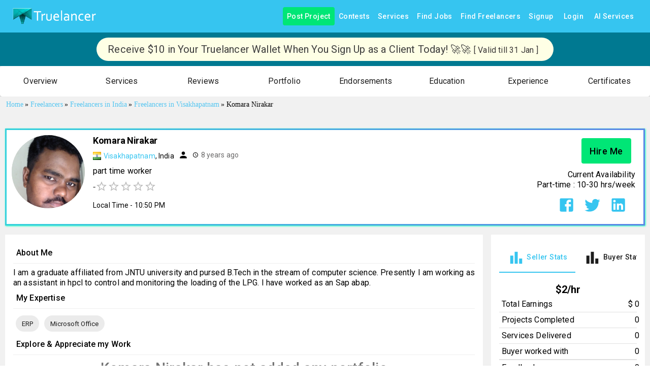

--- FILE ---
content_type: application/javascript; charset=utf-8
request_url: https://www.truelancer.com/_next/static/chunks/80450-c063c5f1700a4d52.js
body_size: 5370
content:
"use strict";(self.webpackChunk_N_E=self.webpackChunk_N_E||[]).push([[80450],{20539:function(e,t,r){r.d(t,{Z:function(){return n}});var o=r(35971);function n(e){let{theme:t,name:r,props:n}=e;return t&&t.components&&t.components[r]&&t.components[r].defaultProps?(0,o.Z)(t.components[r].defaultProps,n):n}},68288:function(e,t,r){var o=r(64836);t.Z=void 0;var n=o(r(24678)),a=r(85893);t.Z=(0,n.default)((0,a.jsx)("path",{d:"M12 7V3H2v18h20V7zM6 19H4v-2h2zm0-4H4v-2h2zm0-4H4V9h2zm0-4H4V5h2zm4 12H8v-2h2zm0-4H8v-2h2zm0-4H8V9h2zm0-4H8V5h2zm10 12h-8v-2h2v-2h-2v-2h2v-2h-2V9h8zm-2-8h-2v2h2zm0 4h-2v2h2z"}),"Business")},45569:function(e,t,r){var o=r(64836);t.Z=void 0;var n=o(r(24678)),a=r(85893);t.Z=(0,n.default)((0,a.jsx)("path",{d:"M19.35 10.04C18.67 6.59 15.64 4 12 4 9.11 4 6.6 5.64 5.35 8.04 2.34 8.36 0 10.91 0 14c0 3.31 2.69 6 6 6h13c2.76 0 5-2.24 5-5 0-2.64-2.05-4.78-4.65-4.96"}),"Cloud")},55990:function(e,t,r){var o=r(64836);t.Z=void 0;var n=o(r(24678)),a=r(85893);t.Z=(0,n.default)((0,a.jsx)("path",{d:"M19 5v14H5V5zm1.1-2H3.9c-.5 0-.9.4-.9.9v16.2c0 .4.4.9.9.9h16.2c.4 0 .9-.5.9-.9V3.9c0-.5-.5-.9-.9-.9M11 7h6v2h-6zm0 4h6v2h-6zm0 4h6v2h-6zM7 7h2v2H7zm0 4h2v2H7zm0 4h2v2H7z"}),"ListAlt")},73310:function(e,t,r){var o=r(64836);t.Z=void 0;var n=o(r(24678)),a=r(85893);t.Z=(0,n.default)((0,a.jsx)("path",{d:"M3 18h18v-2H3zm0-5h18v-2H3zm0-7v2h18V6z"}),"Menu")},58262:function(e,t,r){var o=r(64836);t.Z=void 0;var n=o(r(24678)),a=r(85893);t.Z=(0,n.default)((0,a.jsx)("path",{d:"M15 12c2.21 0 4-1.79 4-4s-1.79-4-4-4-4 1.79-4 4 1.79 4 4 4m-9-2V7H4v3H1v2h3v3h2v-3h3v-2zm9 4c-2.67 0-8 1.34-8 4v2h16v-2c0-2.66-5.33-4-8-4"}),"PersonAdd")},73414:function(e,t,r){var o=r(63366),n=r(87462),a=r(67294),i=r(90512),l=r(94780),s=r(51363),c=r(84796),d=r(48574),u=r(50762),p=r(72834),v=r(85893);let h=["className","color","enableColorOnDark","position"],f=e=>{let{color:t,position:r,classes:o}=e,n={root:["root","color".concat((0,d.Z)(t)),"position".concat((0,d.Z)(r))]};return(0,l.Z)(n,p.I,o)},m=(e,t)=>e?"".concat(null==e?void 0:e.replace(")",""),", ").concat(t,")"):t,g=(0,s.ZP)(u.Z,{name:"MuiAppBar",slot:"Root",overridesResolver:(e,t)=>{let{ownerState:r}=e;return[t.root,t["position".concat((0,d.Z)(r.position))],t["color".concat((0,d.Z)(r.color))]]}})(e=>{let{theme:t,ownerState:r}=e,o="light"===t.palette.mode?t.palette.grey[100]:t.palette.grey[900];return(0,n.Z)({display:"flex",flexDirection:"column",width:"100%",boxSizing:"border-box",flexShrink:0},"fixed"===r.position&&{position:"fixed",zIndex:(t.vars||t).zIndex.appBar,top:0,left:"auto",right:0,"@media print":{position:"absolute"}},"absolute"===r.position&&{position:"absolute",zIndex:(t.vars||t).zIndex.appBar,top:0,left:"auto",right:0},"sticky"===r.position&&{position:"sticky",zIndex:(t.vars||t).zIndex.appBar,top:0,left:"auto",right:0},"static"===r.position&&{position:"static"},"relative"===r.position&&{position:"relative"},!t.vars&&(0,n.Z)({},"default"===r.color&&{backgroundColor:o,color:t.palette.getContrastText(o)},r.color&&"default"!==r.color&&"inherit"!==r.color&&"transparent"!==r.color&&{backgroundColor:t.palette[r.color].main,color:t.palette[r.color].contrastText},"inherit"===r.color&&{color:"inherit"},"dark"===t.palette.mode&&!r.enableColorOnDark&&{backgroundColor:null,color:null},"transparent"===r.color&&(0,n.Z)({backgroundColor:"transparent",color:"inherit"},"dark"===t.palette.mode&&{backgroundImage:"none"})),t.vars&&(0,n.Z)({},"default"===r.color&&{"--AppBar-background":r.enableColorOnDark?t.vars.palette.AppBar.defaultBg:m(t.vars.palette.AppBar.darkBg,t.vars.palette.AppBar.defaultBg),"--AppBar-color":r.enableColorOnDark?t.vars.palette.text.primary:m(t.vars.palette.AppBar.darkColor,t.vars.palette.text.primary)},r.color&&!r.color.match(/^(default|inherit|transparent)$/)&&{"--AppBar-background":r.enableColorOnDark?t.vars.palette[r.color].main:m(t.vars.palette.AppBar.darkBg,t.vars.palette[r.color].main),"--AppBar-color":r.enableColorOnDark?t.vars.palette[r.color].contrastText:m(t.vars.palette.AppBar.darkColor,t.vars.palette[r.color].contrastText)},!["inherit","transparent"].includes(r.color)&&{backgroundColor:"var(--AppBar-background)"},{color:"inherit"===r.color?"inherit":"var(--AppBar-color)"},"transparent"===r.color&&{backgroundImage:"none",backgroundColor:"transparent",color:"inherit"}))}),Z=a.forwardRef(function(e,t){let r=(0,c.i)({props:e,name:"MuiAppBar"}),{className:a,color:l="primary",enableColorOnDark:s=!1,position:d="fixed"}=r,u=(0,o.Z)(r,h),p=(0,n.Z)({},r,{color:l,position:d,enableColorOnDark:s}),m=f(p);return(0,v.jsx)(g,(0,n.Z)({square:!0,component:"header",ownerState:p,elevation:4,className:(0,i.Z)(m.root,a,"fixed"===d&&"mui-fixed"),ref:t},u))});t.Z=Z},72834:function(e,t,r){r.d(t,{I:function(){return a}});var o=r(1588),n=r(34867);function a(e){return(0,n.ZP)("MuiAppBar",e)}let i=(0,o.Z)("MuiAppBar",["root","positionFixed","positionAbsolute","positionSticky","positionStatic","positionRelative","colorDefault","colorPrimary","colorSecondary","colorInherit","colorTransparent","colorError","colorInfo","colorSuccess","colorWarning"]);t.Z=i},977:function(e,t,r){r.d(t,{Z:function(){return b}});var o=r(63366),n=r(87462),a=r(67294),i=r(90512),l=r(94780),s=r(51363),c=r(84796),d=r(34237),u=r(85893),p=(0,d.Z)((0,u.jsx)("path",{d:"M12 12c2.21 0 4-1.79 4-4s-1.79-4-4-4-4 1.79-4 4 1.79 4 4 4zm0 2c-2.67 0-8 1.34-8 4v2h16v-2c0-2.66-5.33-4-8-4z"}),"Person"),v=r(24486),h=r(19602);let f=["alt","children","className","component","slots","slotProps","imgProps","sizes","src","srcSet","variant"],m=e=>{let{classes:t,variant:r,colorDefault:o}=e;return(0,l.Z)({root:["root",r,o&&"colorDefault"],img:["img"],fallback:["fallback"]},v.$,t)},g=(0,s.ZP)("div",{name:"MuiAvatar",slot:"Root",overridesResolver:(e,t)=>{let{ownerState:r}=e;return[t.root,t[r.variant],r.colorDefault&&t.colorDefault]}})(e=>{let{theme:t}=e;return{position:"relative",display:"flex",alignItems:"center",justifyContent:"center",flexShrink:0,width:40,height:40,fontFamily:t.typography.fontFamily,fontSize:t.typography.pxToRem(20),lineHeight:1,borderRadius:"50%",overflow:"hidden",userSelect:"none",variants:[{props:{variant:"rounded"},style:{borderRadius:(t.vars||t).shape.borderRadius}},{props:{variant:"square"},style:{borderRadius:0}},{props:{colorDefault:!0},style:(0,n.Z)({color:(t.vars||t).palette.background.default},t.vars?{backgroundColor:t.vars.palette.Avatar.defaultBg}:(0,n.Z)({backgroundColor:t.palette.grey[400]},t.applyStyles("dark",{backgroundColor:t.palette.grey[600]})))}]}}),Z=(0,s.ZP)("img",{name:"MuiAvatar",slot:"Img",overridesResolver:(e,t)=>t.img})({width:"100%",height:"100%",textAlign:"center",objectFit:"cover",color:"transparent",textIndent:1e4}),x=(0,s.ZP)(p,{name:"MuiAvatar",slot:"Fallback",overridesResolver:(e,t)=>t.fallback})({width:"75%",height:"75%"});var b=a.forwardRef(function(e,t){let r=(0,c.i)({props:e,name:"MuiAvatar"}),{alt:l,children:s,className:d,component:p="div",slots:v={},slotProps:b={},imgProps:y,sizes:z,src:w,srcSet:k,variant:R="circular"}=r,C=(0,o.Z)(r,f),M=null,S=function(e){let{crossOrigin:t,referrerPolicy:r,src:o,srcSet:n}=e,[i,l]=a.useState(!1);return a.useEffect(()=>{if(!o&&!n)return;l(!1);let e=!0,a=new Image;return a.onload=()=>{e&&l("loaded")},a.onerror=()=>{e&&l("error")},a.crossOrigin=t,a.referrerPolicy=r,a.src=o,n&&(a.srcset=n),()=>{e=!1}},[t,r,o,n]),i}((0,n.Z)({},y,{src:w,srcSet:k})),P=w||k,A=P&&"error"!==S,I=(0,n.Z)({},r,{colorDefault:!A,component:p,variant:R}),B=m(I),[H,D]=(0,h.Z)("img",{className:B.img,elementType:Z,externalForwardedProps:{slots:v,slotProps:{img:(0,n.Z)({},y,b.img)}},additionalProps:{alt:l,src:w,srcSet:k,sizes:z},ownerState:I});return M=A?(0,u.jsx)(H,(0,n.Z)({},D)):s||0===s?s:P&&l?l[0]:(0,u.jsx)(x,{ownerState:I,className:B.fallback}),(0,u.jsx)(g,(0,n.Z)({as:p,ownerState:I,className:(0,i.Z)(B.root,d),ref:t},C,{children:M}))})},24486:function(e,t,r){r.d(t,{$:function(){return a}});var o=r(1588),n=r(34867);function a(e){return(0,n.ZP)("MuiAvatar",e)}let i=(0,o.Z)("MuiAvatar",["root","colorDefault","circular","rounded","square","img","fallback"]);t.Z=i},61410:function(e,t,r){var o=r(63366),n=r(87462),a=r(67294),i=r(90512),l=r(98885),s=r(46271),c=r(94780),d=r(51363),u=r(84796),p=r(57357),v=r(19435),h=r(54860),f=r(35075),m=r(15652),g=r(85893);let Z=["addEndListener","children","className","collapsedSize","component","easing","in","onEnter","onEntered","onEntering","onExit","onExited","onExiting","orientation","style","timeout","TransitionComponent"],x=e=>{let{orientation:t,classes:r}=e;return(0,c.Z)({root:["root","".concat(t)],entered:["entered"],hidden:["hidden"],wrapper:["wrapper","".concat(t)],wrapperInner:["wrapperInner","".concat(t)]},m.d,r)},b=(0,d.ZP)("div",{name:"MuiCollapse",slot:"Root",overridesResolver:(e,t)=>{let{ownerState:r}=e;return[t.root,t[r.orientation],"entered"===r.state&&t.entered,"exited"===r.state&&!r.in&&"0px"===r.collapsedSize&&t.hidden]}})(e=>{let{theme:t,ownerState:r}=e;return(0,n.Z)({height:0,overflow:"hidden",transition:t.transitions.create("height")},"horizontal"===r.orientation&&{height:"auto",width:0,transition:t.transitions.create("width")},"entered"===r.state&&(0,n.Z)({height:"auto",overflow:"visible"},"horizontal"===r.orientation&&{width:"auto"}),"exited"===r.state&&!r.in&&"0px"===r.collapsedSize&&{visibility:"hidden"})}),y=(0,d.ZP)("div",{name:"MuiCollapse",slot:"Wrapper",overridesResolver:(e,t)=>t.wrapper})(e=>{let{ownerState:t}=e;return(0,n.Z)({display:"flex",width:"100%"},"horizontal"===t.orientation&&{width:"auto",height:"100%"})}),z=(0,d.ZP)("div",{name:"MuiCollapse",slot:"WrapperInner",overridesResolver:(e,t)=>t.wrapperInner})(e=>{let{ownerState:t}=e;return(0,n.Z)({width:"100%"},"horizontal"===t.orientation&&{width:"auto",height:"100%"})}),w=a.forwardRef(function(e,t){let r=(0,u.i)({props:e,name:"MuiCollapse"}),{addEndListener:c,children:d,className:m,collapsedSize:w="0px",component:k,easing:R,in:C,onEnter:M,onEntered:S,onEntering:P,onExit:A,onExited:I,onExiting:B,orientation:H="vertical",style:D,timeout:E=p.x9.standard,TransitionComponent:T=l.ZP}=r,j=(0,o.Z)(r,Z),N=(0,n.Z)({},r,{orientation:H,collapsedSize:w}),F=x(N),V=(0,h.Z)(),O=(0,s.Z)(),L=a.useRef(null),W=a.useRef(),q="number"==typeof w?"".concat(w,"px"):w,_="horizontal"===H,G=_?"width":"height",$=a.useRef(null),J=(0,f.Z)(t,$),K=e=>t=>{if(e){let r=$.current;void 0===t?e(r):e(r,t)}},Q=()=>L.current?L.current[_?"clientWidth":"clientHeight"]:0,U=K((e,t)=>{L.current&&_&&(L.current.style.position="absolute"),e.style[G]=q,M&&M(e,t)}),X=K((e,t)=>{let r=Q();L.current&&_&&(L.current.style.position="");let{duration:o,easing:n}=(0,v.C)({style:D,timeout:E,easing:R},{mode:"enter"});if("auto"===E){let t=V.transitions.getAutoHeightDuration(r);e.style.transitionDuration="".concat(t,"ms"),W.current=t}else e.style.transitionDuration="string"==typeof o?o:"".concat(o,"ms");e.style[G]="".concat(r,"px"),e.style.transitionTimingFunction=n,P&&P(e,t)}),Y=K((e,t)=>{e.style[G]="auto",S&&S(e,t)}),ee=K(e=>{e.style[G]="".concat(Q(),"px"),A&&A(e)}),et=K(I),er=K(e=>{let t=Q(),{duration:r,easing:o}=(0,v.C)({style:D,timeout:E,easing:R},{mode:"exit"});if("auto"===E){let r=V.transitions.getAutoHeightDuration(t);e.style.transitionDuration="".concat(r,"ms"),W.current=r}else e.style.transitionDuration="string"==typeof r?r:"".concat(r,"ms");e.style[G]=q,e.style.transitionTimingFunction=o,B&&B(e)});return(0,g.jsx)(T,(0,n.Z)({in:C,onEnter:U,onEntered:Y,onEntering:X,onExit:ee,onExited:et,onExiting:er,addEndListener:e=>{"auto"===E&&O.start(W.current||0,e),c&&c($.current,e)},nodeRef:$,timeout:"auto"===E?null:E},j,{children:(e,t)=>(0,g.jsx)(b,(0,n.Z)({as:k,className:(0,i.Z)(F.root,m,{entered:F.entered,exited:!C&&"0px"===q&&F.hidden}[e]),style:(0,n.Z)({[_?"minWidth":"minHeight"]:q},D),ref:J},t,{ownerState:(0,n.Z)({},N,{state:e}),children:(0,g.jsx)(y,{ownerState:(0,n.Z)({},N,{state:e}),className:F.wrapper,ref:L,children:(0,g.jsx)(z,{ownerState:(0,n.Z)({},N,{state:e}),className:F.wrapperInner,children:d})})}))}))});w.muiSupportAuto=!0,t.Z=w},15652:function(e,t,r){r.d(t,{d:function(){return a}});var o=r(1588),n=r(34867);function a(e){return(0,n.ZP)("MuiCollapse",e)}let i=(0,o.Z)("MuiCollapse",["root","horizontal","vertical","entered","hidden","wrapper","wrapperInner"]);t.Z=i},6595:function(e,t,r){r.d(t,{V:function(){return a}});var o=r(1588),n=r(34867);function a(e){return(0,n.ZP)("MuiDivider",e)}let i=(0,o.Z)("MuiDivider",["root","absolute","fullWidth","inset","middle","flexItem","light","vertical","withChildren","withChildrenVertical","textAlignRight","textAlignLeft","wrapper","wrapperVertical"]);t.Z=i},92822:function(e,t,r){var o=r(63366),n=r(87462),a=r(67294),i=r(90512),l=r(94780),s=r(2101),c=r(51363),d=r(84796),u=r(61736),p=r(48574),v=r(24533),h=r(85893);let f=["edge","children","className","color","disabled","disableFocusRipple","size"],m=e=>{let{classes:t,disabled:r,color:o,edge:n,size:a}=e,i={root:["root",r&&"disabled","default"!==o&&"color".concat((0,p.Z)(o)),n&&"edge".concat((0,p.Z)(n)),"size".concat((0,p.Z)(a))]};return(0,l.Z)(i,v.r,t)},g=(0,c.ZP)(u.Z,{name:"MuiIconButton",slot:"Root",overridesResolver:(e,t)=>{let{ownerState:r}=e;return[t.root,"default"!==r.color&&t["color".concat((0,p.Z)(r.color))],r.edge&&t["edge".concat((0,p.Z)(r.edge))],t["size".concat((0,p.Z)(r.size))]]}})(e=>{let{theme:t,ownerState:r}=e;return(0,n.Z)({textAlign:"center",flex:"0 0 auto",fontSize:t.typography.pxToRem(24),padding:8,borderRadius:"50%",overflow:"visible",color:(t.vars||t).palette.action.active,transition:t.transitions.create("background-color",{duration:t.transitions.duration.shortest})},!r.disableRipple&&{"&:hover":{backgroundColor:t.vars?"rgba(".concat(t.vars.palette.action.activeChannel," / ").concat(t.vars.palette.action.hoverOpacity,")"):(0,s.Fq)(t.palette.action.active,t.palette.action.hoverOpacity),"@media (hover: none)":{backgroundColor:"transparent"}}},"start"===r.edge&&{marginLeft:"small"===r.size?-3:-12},"end"===r.edge&&{marginRight:"small"===r.size?-3:-12})},e=>{var t;let{theme:r,ownerState:o}=e,a=null==(t=(r.vars||r).palette)?void 0:t[o.color];return(0,n.Z)({},"inherit"===o.color&&{color:"inherit"},"inherit"!==o.color&&"default"!==o.color&&(0,n.Z)({color:null==a?void 0:a.main},!o.disableRipple&&{"&:hover":(0,n.Z)({},a&&{backgroundColor:r.vars?"rgba(".concat(a.mainChannel," / ").concat(r.vars.palette.action.hoverOpacity,")"):(0,s.Fq)(a.main,r.palette.action.hoverOpacity)},{"@media (hover: none)":{backgroundColor:"transparent"}})}),"small"===o.size&&{padding:5,fontSize:r.typography.pxToRem(18)},"large"===o.size&&{padding:12,fontSize:r.typography.pxToRem(28)},{["&.".concat(v.Z.disabled)]:{backgroundColor:"transparent",color:(r.vars||r).palette.action.disabled}})}),Z=a.forwardRef(function(e,t){let r=(0,d.i)({props:e,name:"MuiIconButton"}),{edge:a=!1,children:l,className:s,color:c="default",disabled:u=!1,disableFocusRipple:p=!1,size:v="medium"}=r,Z=(0,o.Z)(r,f),x=(0,n.Z)({},r,{edge:a,color:c,disabled:u,disableFocusRipple:p,size:v}),b=m(x);return(0,h.jsx)(g,(0,n.Z)({className:(0,i.Z)(b.root,s),centerRipple:!0,focusRipple:!p,disabled:u,ref:t},Z,{ownerState:x,children:l}))});t.Z=Z},24533:function(e,t,r){r.d(t,{r:function(){return a}});var o=r(1588),n=r(34867);function a(e){return(0,n.ZP)("MuiIconButton",e)}let i=(0,o.Z)("MuiIconButton",["root","disabled","colorInherit","colorPrimary","colorSecondary","colorError","colorInfo","colorSuccess","colorWarning","edgeStart","edgeEnd","sizeSmall","sizeMedium","sizeLarge"]);t.Z=i},40713:function(e,t,r){r.d(t,{L:function(){return a}});var o=r(1588),n=r(34867);function a(e){return(0,n.ZP)("MuiListItemText",e)}let i=(0,o.Z)("MuiListItemText",["root","multiline","dense","inset","primary","secondary"]);t.Z=i},12219:function(e,t,r){var o=r(63366),n=r(87462),a=r(67294),i=r(90512),l=r(94780),s=r(84796),c=r(51363),d=r(88751),u=r(85893);let p=["className","component","disableGutters","variant"],v=e=>{let{classes:t,disableGutters:r,variant:o}=e;return(0,l.Z)({root:["root",!r&&"gutters",o]},d.N,t)},h=(0,c.ZP)("div",{name:"MuiToolbar",slot:"Root",overridesResolver:(e,t)=>{let{ownerState:r}=e;return[t.root,!r.disableGutters&&t.gutters,t[r.variant]]}})(e=>{let{theme:t,ownerState:r}=e;return(0,n.Z)({position:"relative",display:"flex",alignItems:"center"},!r.disableGutters&&{paddingLeft:t.spacing(2),paddingRight:t.spacing(2),[t.breakpoints.up("sm")]:{paddingLeft:t.spacing(3),paddingRight:t.spacing(3)}},"dense"===r.variant&&{minHeight:48})},e=>{let{theme:t,ownerState:r}=e;return"regular"===r.variant&&t.mixins.toolbar}),f=a.forwardRef(function(e,t){let r=(0,s.i)({props:e,name:"MuiToolbar"}),{className:a,component:l="div",disableGutters:c=!1,variant:d="regular"}=r,f=(0,o.Z)(r,p),m=(0,n.Z)({},r,{component:l,disableGutters:c,variant:d}),g=v(m);return(0,u.jsx)(h,(0,n.Z)({as:l,className:(0,i.Z)(g.root,a),ref:t,ownerState:m},f))});t.Z=f},88751:function(e,t,r){r.d(t,{N:function(){return a}});var o=r(1588),n=r(34867);function a(e){return(0,n.ZP)("MuiToolbar",e)}let i=(0,o.Z)("MuiToolbar",["root","gutters","regular","dense"]);t.Z=i},19602:function(e,t,r){r.d(t,{Z:function(){return p}});var o=r(87462),n=r(63366),a=r(33703),i=r(86542),l=r(65610),s=r(55120);let c=["className","elementType","ownerState","externalForwardedProps","getSlotOwnerState","internalForwardedProps"],d=["component","slots","slotProps"],u=["component"];function p(e,t){let{className:r,elementType:p,ownerState:v,externalForwardedProps:h,getSlotOwnerState:f,internalForwardedProps:m}=t,g=(0,n.Z)(t,c),{component:Z,slots:x={[e]:void 0},slotProps:b={[e]:void 0}}=h,y=(0,n.Z)(h,d),z=x[e]||p,w=(0,l.Z)(b[e],v),k=(0,s.Z)((0,o.Z)({className:r},g,{externalForwardedProps:"root"===e?y:void 0,externalSlotProps:w})),{props:{component:R},internalRef:C}=k,M=(0,n.Z)(k.props,u),S=(0,a.Z)(C,null==w?void 0:w.ref,t.ref),P=f?f(M):{},A=(0,o.Z)({},v,P),I="root"===e?R||Z:R,B=(0,i.Z)(z,(0,o.Z)({},"root"===e&&!Z&&!x[e]&&m,"root"!==e&&!x[e]&&m,M,I&&{as:I},{ref:S}),A);return Object.keys(P).forEach(e=>{delete B[e]}),[z,B]}}}]);

--- FILE ---
content_type: application/javascript; charset=utf-8
request_url: https://www.truelancer.com/_next/static/chunks/51884-abf8d4f3fdf577e3.js
body_size: 2880
content:
"use strict";(self.webpackChunk_N_E=self.webpackChunk_N_E||[]).push([[51884],{41796:function(e,t,n){n.d(t,{$n:function(){return h},Fq:function(){return f},H3:function(){return d},_4:function(){return v},_j:function(){return m},mi:function(){return p},oo:function(){return i},tB:function(){return c},ve:function(){return u},vq:function(){return s},wy:function(){return l}});var r=n(56535),a=n(7610);function o(e,t=0,n=1){return(0,a.Z)(e,t,n)}function i(e){e=e.slice(1);let t=RegExp(`.{1,${e.length>=6?2:1}}`,"g"),n=e.match(t);return n&&1===n[0].length&&(n=n.map(e=>e+e)),n?`rgb${4===n.length?"a":""}(${n.map((e,t)=>t<3?parseInt(e,16):Math.round(parseInt(e,16)/255*1e3)/1e3).join(", ")})`:""}function c(e){let t;if(e.type)return e;if("#"===e.charAt(0))return c(i(e));let n=e.indexOf("("),a=e.substring(0,n);if(-1===["rgb","rgba","hsl","hsla","color"].indexOf(a))throw Error((0,r.Z)(9,e));let o=e.substring(n+1,e.length-1);if("color"===a){if(t=(o=o.split(" ")).shift(),4===o.length&&"/"===o[3].charAt(0)&&(o[3]=o[3].slice(1)),-1===["srgb","display-p3","a98-rgb","prophoto-rgb","rec-2020"].indexOf(t))throw Error((0,r.Z)(10,t))}else o=o.split(",");return{type:a,values:o=o.map(e=>parseFloat(e)),colorSpace:t}}function l(e){let{type:t,colorSpace:n}=e,{values:r}=e;return -1!==t.indexOf("rgb")?r=r.map((e,t)=>t<3?parseInt(e,10):e):-1!==t.indexOf("hsl")&&(r[1]=`${r[1]}%`,r[2]=`${r[2]}%`),r=-1!==t.indexOf("color")?`${n} ${r.join(" ")}`:`${r.join(", ")}`,`${t}(${r})`}function s(e){if(0===e.indexOf("#"))return e;let{values:t}=c(e);return`#${t.map((e,t)=>(function(e){let t=e.toString(16);return 1===t.length?`0${t}`:t})(3===t?Math.round(255*e):e)).join("")}`}function u(e){let{values:t}=e=c(e),n=t[0],r=t[1]/100,a=t[2]/100,o=r*Math.min(a,1-a),i=(e,t=(e+n/30)%12)=>a-o*Math.max(Math.min(t-3,9-t,1),-1),s="rgb",u=[Math.round(255*i(0)),Math.round(255*i(8)),Math.round(255*i(4))];return"hsla"===e.type&&(s+="a",u.push(t[3])),l({type:s,values:u})}function d(e){let t="hsl"===(e=c(e)).type||"hsla"===e.type?c(u(e)).values:e.values;return Number((.2126*(t=t.map(t=>("color"!==e.type&&(t/=255),t<=.03928?t/12.92:((t+.055)/1.055)**2.4)))[0]+.7152*t[1]+.0722*t[2]).toFixed(3))}function p(e,t){let n=d(e),r=d(t);return(Math.max(n,r)+.05)/(Math.min(n,r)+.05)}function f(e,t){return e=c(e),t=o(t),("rgb"===e.type||"hsl"===e.type)&&(e.type+="a"),"color"===e.type?e.values[3]=`/${t}`:e.values[3]=t,l(e)}function m(e,t){if(e=c(e),t=o(t),-1!==e.type.indexOf("hsl"))e.values[2]*=1-t;else if(-1!==e.type.indexOf("rgb")||-1!==e.type.indexOf("color"))for(let n=0;n<3;n+=1)e.values[n]*=1-t;return l(e)}function h(e,t){if(e=c(e),t=o(t),-1!==e.type.indexOf("hsl"))e.values[2]+=(100-e.values[2])*t;else if(-1!==e.type.indexOf("rgb"))for(let n=0;n<3;n+=1)e.values[n]+=(255-e.values[n])*t;else if(-1!==e.type.indexOf("color"))for(let n=0;n<3;n+=1)e.values[n]+=(1-e.values[n])*t;return l(e)}function v(e,t=.15){return d(e)>.5?m(e,t):h(e,t)}},61730:function(e,t,n){n.d(t,{Z:function(){return s}});var r,a=n(67294),o=n(73546),i=n(20539),c=n(34168);let l=(r||(r=n.t(a,2))).useSyncExternalStore;function s(e,t={}){let n=(0,c.Z)(),r="undefined"!=typeof window&&void 0!==window.matchMedia,{defaultMatches:s=!1,matchMedia:u=r?window.matchMedia:null,ssrMatchMedia:d=null,noSsr:p=!1}=(0,i.Z)({name:"MuiUseMediaQuery",props:t,theme:n}),f="function"==typeof e?e(n):e;return(void 0!==l?function(e,t,n,r,o){let i=a.useCallback(()=>t,[t]),c=a.useMemo(()=>{if(o&&n)return()=>n(e).matches;if(null!==r){let{matches:t}=r(e);return()=>t}return i},[i,e,r,o,n]),[s,u]=a.useMemo(()=>{if(null===n)return[i,()=>()=>{}];let t=n(e);return[()=>t.matches,e=>(t.addListener(e),()=>{t.removeListener(e)})]},[i,n,e]);return l(u,s,c)}:function(e,t,n,r,i){let[c,l]=a.useState(()=>i&&n?n(e).matches:r?r(e).matches:t);return(0,o.Z)(()=>{let t=!0;if(!n)return;let r=n(e),a=()=>{t&&l(r.matches)};return a(),r.addListener(a),()=>{t=!1,r.removeListener(a)}},[e,n]),c})(f=f.replace(/^@media( ?)/m,""),s,u,d,p)}},88641:function(e,t,n){n.d(t,{f:function(){return o}});var r=n(1588),a=n(34867);function o(e){return(0,a.ZP)("MuiListItemIcon",e)}let i=(0,r.Z)("MuiListItemIcon",["root","alignItemsFlexStart"]);t.Z=i},59031:function(e,t,n){var r=n(63366),a=n(87462),o=n(67294),i=n(90512),c=n(94780),l=n(2101),s=n(51363),u=n(18885),d=n(84796),p=n(67781),f=n(61736),m=n(76645),h=n(35075),v=n(6595),g=n(88641),b=n(40713),y=n(61858),Z=n(85893);let x=["autoFocus","component","dense","divider","disableGutters","focusVisibleClassName","role","tabIndex","className"],M=e=>{let{disabled:t,dense:n,divider:r,disableGutters:o,selected:i,classes:l}=e,s=(0,c.Z)({root:["root",n&&"dense",t&&"disabled",!o&&"gutters",r&&"divider",i&&"selected"]},y.K,l);return(0,a.Z)({},l,s)},O=(0,s.ZP)(f.Z,{shouldForwardProp:e=>(0,u.Z)(e)||"classes"===e,name:"MuiMenuItem",slot:"Root",overridesResolver:(e,t)=>{let{ownerState:n}=e;return[t.root,n.dense&&t.dense,n.divider&&t.divider,!n.disableGutters&&t.gutters]}})(e=>{let{theme:t,ownerState:n}=e;return(0,a.Z)({},t.typography.body1,{display:"flex",justifyContent:"flex-start",alignItems:"center",position:"relative",textDecoration:"none",minHeight:48,paddingTop:6,paddingBottom:6,boxSizing:"border-box",whiteSpace:"nowrap"},!n.disableGutters&&{paddingLeft:16,paddingRight:16},n.divider&&{borderBottom:"1px solid ".concat((t.vars||t).palette.divider),backgroundClip:"padding-box"},{"&:hover":{textDecoration:"none",backgroundColor:(t.vars||t).palette.action.hover,"@media (hover: none)":{backgroundColor:"transparent"}},["&.".concat(y.Z.selected)]:{backgroundColor:t.vars?"rgba(".concat(t.vars.palette.primary.mainChannel," / ").concat(t.vars.palette.action.selectedOpacity,")"):(0,l.Fq)(t.palette.primary.main,t.palette.action.selectedOpacity),["&.".concat(y.Z.focusVisible)]:{backgroundColor:t.vars?"rgba(".concat(t.vars.palette.primary.mainChannel," / calc(").concat(t.vars.palette.action.selectedOpacity," + ").concat(t.vars.palette.action.focusOpacity,"))"):(0,l.Fq)(t.palette.primary.main,t.palette.action.selectedOpacity+t.palette.action.focusOpacity)}},["&.".concat(y.Z.selected,":hover")]:{backgroundColor:t.vars?"rgba(".concat(t.vars.palette.primary.mainChannel," / calc(").concat(t.vars.palette.action.selectedOpacity," + ").concat(t.vars.palette.action.hoverOpacity,"))"):(0,l.Fq)(t.palette.primary.main,t.palette.action.selectedOpacity+t.palette.action.hoverOpacity),"@media (hover: none)":{backgroundColor:t.vars?"rgba(".concat(t.vars.palette.primary.mainChannel," / ").concat(t.vars.palette.action.selectedOpacity,")"):(0,l.Fq)(t.palette.primary.main,t.palette.action.selectedOpacity)}},["&.".concat(y.Z.focusVisible)]:{backgroundColor:(t.vars||t).palette.action.focus},["&.".concat(y.Z.disabled)]:{opacity:(t.vars||t).palette.action.disabledOpacity},["& + .".concat(v.Z.root)]:{marginTop:t.spacing(1),marginBottom:t.spacing(1)},["& + .".concat(v.Z.inset)]:{marginLeft:52},["& .".concat(b.Z.root)]:{marginTop:0,marginBottom:0},["& .".concat(b.Z.inset)]:{paddingLeft:36},["& .".concat(g.Z.root)]:{minWidth:36}},!n.dense&&{[t.breakpoints.up("sm")]:{minHeight:"auto"}},n.dense&&(0,a.Z)({minHeight:32,paddingTop:4,paddingBottom:4},t.typography.body2,{["& .".concat(g.Z.root," svg")]:{fontSize:"1.25rem"}}))}),C=o.forwardRef(function(e,t){let n;let c=(0,d.i)({props:e,name:"MuiMenuItem"}),{autoFocus:l=!1,component:s="li",dense:u=!1,divider:f=!1,disableGutters:v=!1,focusVisibleClassName:g,role:b="menuitem",tabIndex:y,className:C}=c,w=(0,r.Z)(c,x),I=o.useContext(p.Z),k=o.useMemo(()=>({dense:u||I.dense||!1,disableGutters:v}),[I.dense,u,v]),$=o.useRef(null);(0,m.Z)(()=>{l&&$.current&&$.current.focus()},[l]);let F=(0,a.Z)({},c,{dense:k.dense,divider:f,disableGutters:v}),L=M(c),S=(0,h.Z)($,t);return c.disabled||(n=void 0!==y?y:-1),(0,Z.jsx)(p.Z.Provider,{value:k,children:(0,Z.jsx)(O,(0,a.Z)({ref:S,role:b,tabIndex:n,component:s,focusVisibleClassName:(0,i.Z)(L.focusVisible,g),className:(0,i.Z)(L.root,C)},w,{ownerState:F,classes:L}))})});t.Z=C},61858:function(e,t,n){n.d(t,{K:function(){return o}});var r=n(1588),a=n(34867);function o(e){return(0,a.ZP)("MuiMenuItem",e)}let i=(0,r.Z)("MuiMenuItem",["root","focusVisible","dense","disabled","divider","gutters","selected"]);t.Z=i}}]);

--- FILE ---
content_type: application/javascript; charset=utf-8
request_url: https://www.truelancer.com/_next/static/chunks/81714.d5e389ae4f0d9487.js
body_size: 7432
content:
"use strict";(self.webpackChunk_N_E=self.webpackChunk_N_E||[]).push([[81714],{40375:function(e,t){t.Z={border:0,clip:"rect(0 0 0 0)",height:"1px",margin:"-1px",overflow:"hidden",padding:0,position:"absolute",whiteSpace:"nowrap",width:"1px"}},58867:function(e,t,n){n.d(t,{Z:function(){return i}});var r=n(30381),o=n.n(r);let a={normalDateWithWeekday:"ddd, MMM D",normalDate:"D MMMM",shortDate:"MMM D",monthAndDate:"MMMM D",dayOfMonth:"D",year:"YYYY",month:"MMMM",monthShort:"MMM",monthAndYear:"MMMM YYYY",weekday:"dddd",weekdayShort:"ddd",minutes:"mm",hours12h:"hh",hours24h:"HH",seconds:"ss",fullTime:"LT",fullTime12h:"hh:mm A",fullTime24h:"HH:mm",fullDate:"ll",fullDateWithWeekday:"dddd, LL",fullDateTime:"lll",fullDateTime12h:"ll hh:mm A",fullDateTime24h:"ll HH:mm",keyboardDate:"L",keyboardDateTime:"L LT",keyboardDateTime12h:"L hh:mm A",keyboardDateTime24h:"L HH:mm"};class i{constructor({locale:e,formats:t,instance:n}={}){this.lib="moment",this.is12HourCycleInCurrentLocale=()=>/A|a/.test(this.moment.localeData(this.getCurrentLocaleCode()).longDateFormat("LT")),this.getFormatHelperText=e=>{var t,n;return null!==(n=null===(t=e.match(/(\[[^\[]*\])|(\\)?(LTS|LT|LL?L?L?|l{1,4})|./g))||void 0===t?void 0:t.map(e=>{let t=e[0];return"L"===t||";"===t?this.moment.localeData(this.getCurrentLocaleCode()).longDateFormat(e):e}).join("").replace(/a/gi,"(a|p)m").toLocaleLowerCase())&&void 0!==n?n:e},this.getCurrentLocaleCode=()=>this.locale||this.moment.locale(),this.parseISO=e=>this.moment(e,!0),this.toISO=e=>e.toISOString(),this.parse=(e,t)=>""===e?null:this.locale?this.moment(e,t,this.locale,!0):this.moment(e,t,!0),this.date=e=>{if(null===e)return null;let t=this.moment(e);return this.locale&&t.locale(this.locale),t},this.toJsDate=e=>e.toDate(),this.isValid=e=>this.moment(e).isValid(),this.isNull=e=>null===e,this.getDiff=(e,t,n)=>this.moment(t).isValid()?e.diff(t,n):0,this.isAfter=(e,t)=>e.isAfter(t),this.isBefore=(e,t)=>e.isBefore(t),this.isAfterDay=(e,t)=>e.isAfter(t,"day"),this.isBeforeDay=(e,t)=>e.isBefore(t,"day"),this.isBeforeMonth=(e,t)=>e.isBefore(t,"month"),this.isAfterMonth=(e,t)=>e.isAfter(t,"month"),this.isBeforeYear=(e,t)=>e.isBefore(t,"year"),this.isAfterYear=(e,t)=>e.isAfter(t,"year"),this.startOfDay=e=>e.clone().startOf("day"),this.endOfDay=e=>e.clone().endOf("day"),this.format=(e,t)=>this.formatByString(e,this.formats[t]),this.formatByString=(e,t)=>{let n=e.clone();return this.locale&&n.locale(this.locale),n.format(t)},this.formatNumber=e=>e,this.getHours=e=>e.get("hours"),this.addSeconds=(e,t)=>t<0?e.clone().subtract(Math.abs(t),"seconds"):e.clone().add(t,"seconds"),this.addMinutes=(e,t)=>t<0?e.clone().subtract(Math.abs(t),"minutes"):e.clone().add(t,"minutes"),this.addHours=(e,t)=>t<0?e.clone().subtract(Math.abs(t),"hours"):e.clone().add(t,"hours"),this.addDays=(e,t)=>t<0?e.clone().subtract(Math.abs(t),"days"):e.clone().add(t,"days"),this.addWeeks=(e,t)=>t<0?e.clone().subtract(Math.abs(t),"weeks"):e.clone().add(t,"weeks"),this.addMonths=(e,t)=>t<0?e.clone().subtract(Math.abs(t),"months"):e.clone().add(t,"months"),this.addYears=(e,t)=>t<0?e.clone().subtract(Math.abs(t),"years"):e.clone().add(t,"years"),this.setHours=(e,t)=>e.clone().hours(t),this.getMinutes=e=>e.get("minutes"),this.setMinutes=(e,t)=>e.clone().minutes(t),this.getSeconds=e=>e.get("seconds"),this.setSeconds=(e,t)=>e.clone().seconds(t),this.getMonth=e=>e.get("month"),this.getDaysInMonth=e=>e.daysInMonth(),this.isSameDay=(e,t)=>e.isSame(t,"day"),this.isSameMonth=(e,t)=>e.isSame(t,"month"),this.isSameYear=(e,t)=>e.isSame(t,"year"),this.isSameHour=(e,t)=>e.isSame(t,"hour"),this.setMonth=(e,t)=>e.clone().month(t),this.getMeridiemText=e=>this.is12HourCycleInCurrentLocale()?this.moment.localeData(this.getCurrentLocaleCode()).meridiem("am"===e?0:13,0,!1):"am"===e?"AM":"PM",this.startOfYear=e=>e.clone().startOf("year"),this.endOfYear=e=>e.clone().endOf("year"),this.startOfMonth=e=>e.clone().startOf("month"),this.endOfMonth=e=>e.clone().endOf("month"),this.startOfWeek=e=>e.clone().startOf("week"),this.endOfWeek=e=>e.clone().endOf("week"),this.getNextMonth=e=>e.clone().add(1,"month"),this.getPreviousMonth=e=>e.clone().subtract(1,"month"),this.getMonthArray=e=>{let t=[e.clone().startOf("year")];for(;t.length<12;){let e=t[t.length-1];t.push(this.getNextMonth(e))}return t},this.getYear=e=>e.get("year"),this.setYear=(e,t)=>e.clone().set("year",t),this.getDate=e=>e.get("date"),this.setDate=(e,t)=>e.clone().set("date",t),this.mergeDateAndTime=(e,t)=>e.hour(t.hour()).minute(t.minute()).second(t.second()),this.getWeekdays=()=>this.moment.weekdaysShort(!0),this.isEqual=(e,t)=>null===e&&null===t||this.moment(e).isSame(t),this.getWeekArray=e=>{let t=e.clone().startOf("month").startOf("week"),n=e.clone().endOf("month").endOf("week"),r=0,o=t,a=[];for(;o.isBefore(n);){let e=Math.floor(r/7);a[e]=a[e]||[],a[e].push(o),o=o.clone().add(1,"day"),r+=1}return a},this.getYearRange=(e,t)=>{let n=this.moment(e).startOf("year"),r=this.moment(t).endOf("year"),o=[],a=n;for(;a.isBefore(r);)o.push(a),a=a.clone().add(1,"year");return o},this.isWithinRange=(e,[t,n])=>e.isBetween(t,n,null,"[]"),this.moment=n||o(),this.locale=e,this.formats=Object.assign({},a,t)}}},57215:function(e,t,n){var r=n(64836);t.Z=void 0;var o=r(n(24678)),a=n(85893);t.Z=(0,o.default)((0,a.jsx)("path",{d:"M18 16.08c-.76 0-1.44.3-1.96.77L8.91 12.7c.05-.23.09-.46.09-.7s-.04-.47-.09-.7l7.05-4.11c.54.5 1.25.81 2.04.81 1.66 0 3-1.34 3-3s-1.34-3-3-3-3 1.34-3 3c0 .24.04.47.09.7L8.04 9.81C7.5 9.31 6.79 9 6 9c-1.66 0-3 1.34-3 3s1.34 3 3 3c.79 0 1.5-.31 2.04-.81l7.12 4.16c-.05.21-.08.43-.08.65 0 1.61 1.31 2.92 2.92 2.92 1.61 0 2.92-1.31 2.92-2.92s-1.31-2.92-2.92-2.92"}),"Share")},82244:function(e,t,n){var r=n(64836);t.Z=void 0;var o=r(n(24678)),a=n(85893);t.Z=(0,o.default)((0,a.jsx)("path",{d:"M12 17.27 18.18 21l-1.64-7.03L22 9.24l-7.19-.61L12 2 9.19 8.63 2 9.24l5.46 4.73L5.82 21z"}),"Star")},12981:function(e,t,n){var r=n(87462),o=n(63366),a=n(67294),i=n(90512),s=n(94780),l=n(51363),c=n(84796),u=n(50762),d=n(69900),h=n(85893);let m=["className","raised"],f=e=>{let{classes:t}=e;return(0,s.Z)({root:["root"]},d.y,t)},p=(0,l.ZP)(u.Z,{name:"MuiCard",slot:"Root",overridesResolver:(e,t)=>t.root})(()=>({overflow:"hidden"})),v=a.forwardRef(function(e,t){let n=(0,c.i)({props:e,name:"MuiCard"}),{className:a,raised:s=!1}=n,l=(0,o.Z)(n,m),u=(0,r.Z)({},n,{raised:s}),d=f(u);return(0,h.jsx)(p,(0,r.Z)({className:(0,i.Z)(d.root,a),elevation:s?8:void 0,ref:t,ownerState:u},l))});t.Z=v},69900:function(e,t,n){n.d(t,{y:function(){return a}});var r=n(1588),o=n(34867);function a(e){return(0,o.ZP)("MuiCard",e)}let i=(0,r.Z)("MuiCard",["root"]);t.Z=i},42796:function(e,t,n){var r=n(82729),o=n(63366),a=n(87462),i=n(67294),s=n(90512),l=n(94780),c=n(70917),u=n(2101),d=n(82056),h=n(48574),m=n(51363),f=n(84796),p=n(28583),v=n(85893);function b(){let e=(0,r._)(["\n  0% {\n    left: -35%;\n    right: 100%;\n  }\n\n  60% {\n    left: 100%;\n    right: -90%;\n  }\n\n  100% {\n    left: 100%;\n    right: -90%;\n  }\n"]);return b=function(){return e},e}function g(){let e=(0,r._)(["\n  0% {\n    left: -200%;\n    right: 100%;\n  }\n\n  60% {\n    left: 107%;\n    right: -8%;\n  }\n\n  100% {\n    left: 107%;\n    right: -8%;\n  }\n"]);return g=function(){return e},e}function y(){let e=(0,r._)(["\n  0% {\n    opacity: 1;\n    background-position: 0 -23px;\n  }\n\n  60% {\n    opacity: 0;\n    background-position: 0 -23px;\n  }\n\n  100% {\n    opacity: 1;\n    background-position: -200px -23px;\n  }\n"]);return y=function(){return e},e}function Z(){let e=(0,r._)(["\n    animation: "," 3s infinite linear;\n  "]);return Z=function(){return e},e}function M(){let e=(0,r._)(["\n      width: auto;\n      animation: "," 2.1s cubic-bezier(0.65, 0.815, 0.735, 0.395) infinite;\n    "]);return M=function(){return e},e}function x(){let e=(0,r._)(["\n      width: auto;\n      animation: "," 2.1s cubic-bezier(0.165, 0.84, 0.44, 1) 1.15s infinite;\n    "]);return x=function(){return e},e}let S=["className","color","value","valueBuffer","variant"],C=e=>e,k,w,L,A,F,D,O=(0,c.F4)(k||(k=C(b()))),R=(0,c.F4)(w||(w=C(g()))),B=(0,c.F4)(L||(L=C(y()))),P=e=>{let{classes:t,variant:n,color:r}=e,o={root:["root","color".concat((0,h.Z)(r)),n],dashed:["dashed","dashedColor".concat((0,h.Z)(r))],bar1:["bar","barColor".concat((0,h.Z)(r)),("indeterminate"===n||"query"===n)&&"bar1Indeterminate","determinate"===n&&"bar1Determinate","buffer"===n&&"bar1Buffer"],bar2:["bar","buffer"!==n&&"barColor".concat((0,h.Z)(r)),"buffer"===n&&"color".concat((0,h.Z)(r)),("indeterminate"===n||"query"===n)&&"bar2Indeterminate","buffer"===n&&"bar2Buffer"]};return(0,l.Z)(o,p.E,t)},H=(e,t)=>"inherit"===t?"currentColor":e.vars?e.vars.palette.LinearProgress["".concat(t,"Bg")]:"light"===e.palette.mode?(0,u.$n)(e.palette[t].main,.62):(0,u._j)(e.palette[t].main,.5),j=(0,m.ZP)("span",{name:"MuiLinearProgress",slot:"Root",overridesResolver:(e,t)=>{let{ownerState:n}=e;return[t.root,t["color".concat((0,h.Z)(n.color))],t[n.variant]]}})(e=>{let{ownerState:t,theme:n}=e;return(0,a.Z)({position:"relative",overflow:"hidden",display:"block",height:4,zIndex:0,"@media print":{colorAdjust:"exact"},backgroundColor:H(n,t.color)},"inherit"===t.color&&"buffer"!==t.variant&&{backgroundColor:"none","&::before":{content:'""',position:"absolute",left:0,top:0,right:0,bottom:0,backgroundColor:"currentColor",opacity:.3}},"buffer"===t.variant&&{backgroundColor:"transparent"},"query"===t.variant&&{transform:"rotate(180deg)"})}),z=(0,m.ZP)("span",{name:"MuiLinearProgress",slot:"Dashed",overridesResolver:(e,t)=>{let{ownerState:n}=e;return[t.dashed,t["dashedColor".concat((0,h.Z)(n.color))]]}})(e=>{let{ownerState:t,theme:n}=e,r=H(n,t.color);return(0,a.Z)({position:"absolute",marginTop:0,height:"100%",width:"100%"},"inherit"===t.color&&{opacity:.3},{backgroundImage:"radial-gradient(".concat(r," 0%, ").concat(r," 16%, transparent 42%)"),backgroundSize:"10px 10px",backgroundPosition:"0 -23px"})},(0,c.iv)(A||(A=C(Z(),0)),B)),N=(0,m.ZP)("span",{name:"MuiLinearProgress",slot:"Bar1",overridesResolver:(e,t)=>{let{ownerState:n}=e;return[t.bar,t["barColor".concat((0,h.Z)(n.color))],("indeterminate"===n.variant||"query"===n.variant)&&t.bar1Indeterminate,"determinate"===n.variant&&t.bar1Determinate,"buffer"===n.variant&&t.bar1Buffer]}})(e=>{let{ownerState:t,theme:n}=e;return(0,a.Z)({width:"100%",position:"absolute",left:0,bottom:0,top:0,transition:"transform 0.2s linear",transformOrigin:"left",backgroundColor:"inherit"===t.color?"currentColor":(n.vars||n).palette[t.color].main},"determinate"===t.variant&&{transition:"transform .".concat(4,"s linear")},"buffer"===t.variant&&{zIndex:1,transition:"transform .".concat(4,"s linear")})},e=>{let{ownerState:t}=e;return("indeterminate"===t.variant||"query"===t.variant)&&(0,c.iv)(F||(F=C(M(),0)),O)}),E=(0,m.ZP)("span",{name:"MuiLinearProgress",slot:"Bar2",overridesResolver:(e,t)=>{let{ownerState:n}=e;return[t.bar,t["barColor".concat((0,h.Z)(n.color))],("indeterminate"===n.variant||"query"===n.variant)&&t.bar2Indeterminate,"buffer"===n.variant&&t.bar2Buffer]}})(e=>{let{ownerState:t,theme:n}=e;return(0,a.Z)({width:"100%",position:"absolute",left:0,bottom:0,top:0,transition:"transform 0.2s linear",transformOrigin:"left"},"buffer"!==t.variant&&{backgroundColor:"inherit"===t.color?"currentColor":(n.vars||n).palette[t.color].main},"inherit"===t.color&&{opacity:.3},"buffer"===t.variant&&{backgroundColor:H(n,t.color),transition:"transform .".concat(4,"s linear")})},e=>{let{ownerState:t}=e;return("indeterminate"===t.variant||"query"===t.variant)&&(0,c.iv)(D||(D=C(x(),0)),R)}),I=i.forwardRef(function(e,t){let n=(0,f.i)({props:e,name:"MuiLinearProgress"}),{className:r,color:i="primary",value:l,valueBuffer:c,variant:u="indeterminate"}=n,h=(0,o.Z)(n,S),m=(0,a.Z)({},n,{color:i,variant:u}),p=P(m),b=(0,d.V)(),g={},y={bar1:{},bar2:{}};if(("determinate"===u||"buffer"===u)&&void 0!==l){g["aria-valuenow"]=Math.round(l),g["aria-valuemin"]=0,g["aria-valuemax"]=100;let e=l-100;b&&(e=-e),y.bar1.transform="translateX(".concat(e,"%)")}if("buffer"===u&&void 0!==c){let e=(c||0)-100;b&&(e=-e),y.bar2.transform="translateX(".concat(e,"%)")}return(0,v.jsxs)(j,(0,a.Z)({className:(0,s.Z)(p.root,r),ownerState:m,role:"progressbar"},g,{ref:t},h,{children:["buffer"===u?(0,v.jsx)(z,{className:p.dashed,ownerState:m}):null,(0,v.jsx)(N,{className:p.bar1,ownerState:m,style:y.bar1}),"determinate"===u?null:(0,v.jsx)(E,{className:p.bar2,ownerState:m,style:y.bar2})]}))});t.Z=I},28583:function(e,t,n){n.d(t,{E:function(){return a}});var r=n(1588),o=n(34867);function a(e){return(0,o.ZP)("MuiLinearProgress",e)}let i=(0,r.Z)("MuiLinearProgress",["root","colorPrimary","colorSecondary","determinate","indeterminate","buffer","query","dashed","dashedColorPrimary","dashedColorSecondary","bar","barColorPrimary","barColorSecondary","bar1Indeterminate","bar1Determinate","bar1Buffer","bar2Indeterminate","bar2Buffer"]);t.Z=i},85146:function(e,t,n){n.d(t,{Z:function(){return z}});var r=n(63366),o=n(87462),a=n(67294),i=n(90512),s=n(7610),l=n(40375),c=n(94780),u=n(82056),d=n(48574),h=n(12020),m=n(64077),f=n(2127),p=n(35075),v=n(34237),b=n(85893),g=(0,v.Z)((0,b.jsx)("path",{d:"M12 17.27L18.18 21l-1.64-7.03L22 9.24l-7.19-.61L12 2 9.19 8.63 2 9.24l5.46 4.73L5.82 21z"}),"Star"),y=(0,v.Z)((0,b.jsx)("path",{d:"M22 9.24l-7.19-.62L12 2 9.19 8.63 2 9.24l5.46 4.73L5.82 21 12 17.27 18.18 21l-1.63-7.03L22 9.24zM12 15.4l-3.76 2.27 1-4.28-3.32-2.88 4.38-.38L12 6.1l1.71 4.04 4.38.38-3.32 2.88 1 4.28L12 15.4z"}),"StarBorder"),Z=n(84796),M=n(51363),x=n(6897),S=n(14687);let C=["value"],k=["className","defaultValue","disabled","emptyIcon","emptyLabelText","getLabelText","highlightSelectedOnly","icon","IconContainerComponent","max","name","onChange","onChangeActive","onMouseLeave","onMouseMove","precision","readOnly","size","value"];function w(e,t){return null==e?e:Number((Math.round(e/t)*t).toFixed(function(e){let t=e.toString().split(".")[1];return t?t.length:0}(t)))}let L=e=>{let{classes:t,size:n,readOnly:r,disabled:o,emptyValueFocused:a,focusVisible:i}=e,s={root:["root","size".concat((0,d.Z)(n)),o&&"disabled",i&&"focusVisible",r&&"readOnly"],label:["label","pristine"],labelEmptyValue:[a&&"labelEmptyValueActive"],icon:["icon"],iconEmpty:["iconEmpty"],iconFilled:["iconFilled"],iconHover:["iconHover"],iconFocus:["iconFocus"],iconActive:["iconActive"],decimal:["decimal"],visuallyHidden:["visuallyHidden"]};return(0,c.Z)(s,S.s,t)},A=(0,M.ZP)("span",{name:"MuiRating",slot:"Root",overridesResolver:(e,t)=>{let{ownerState:n}=e;return[{["& .".concat(S.Z.visuallyHidden)]:t.visuallyHidden},t.root,t["size".concat((0,d.Z)(n.size))],n.readOnly&&t.readOnly]}})(e=>{let{theme:t,ownerState:n}=e;return(0,o.Z)({display:"inline-flex",position:"relative",fontSize:t.typography.pxToRem(24),color:"#faaf00",cursor:"pointer",textAlign:"left",width:"min-content",WebkitTapHighlightColor:"transparent",["&.".concat(S.Z.disabled)]:{opacity:(t.vars||t).palette.action.disabledOpacity,pointerEvents:"none"},["&.".concat(S.Z.focusVisible," .").concat(S.Z.iconActive)]:{outline:"1px solid #999"},["& .".concat(S.Z.visuallyHidden)]:l.Z},"small"===n.size&&{fontSize:t.typography.pxToRem(18)},"large"===n.size&&{fontSize:t.typography.pxToRem(30)},n.readOnly&&{pointerEvents:"none"})}),F=(0,M.ZP)("label",{name:"MuiRating",slot:"Label",overridesResolver:(e,t)=>{let{ownerState:n}=e;return[t.label,n.emptyValueFocused&&t.labelEmptyValueActive]}})(e=>{let{ownerState:t}=e;return(0,o.Z)({cursor:"inherit"},t.emptyValueFocused&&{top:0,bottom:0,position:"absolute",outline:"1px solid #999",width:"100%"})}),D=(0,M.ZP)("span",{name:"MuiRating",slot:"Icon",overridesResolver:(e,t)=>{let{ownerState:n}=e;return[t.icon,n.iconEmpty&&t.iconEmpty,n.iconFilled&&t.iconFilled,n.iconHover&&t.iconHover,n.iconFocus&&t.iconFocus,n.iconActive&&t.iconActive]}})(e=>{let{theme:t,ownerState:n}=e;return(0,o.Z)({display:"flex",transition:t.transitions.create("transform",{duration:t.transitions.duration.shortest}),pointerEvents:"none"},n.iconActive&&{transform:"scale(1.2)"},n.iconEmpty&&{color:(t.vars||t).palette.action.disabled})}),O=(0,M.ZP)("span",{name:"MuiRating",slot:"Decimal",shouldForwardProp:e=>(0,x.Z)(e)&&"iconActive"!==e,overridesResolver:(e,t)=>{let{iconActive:n}=e;return[t.decimal,n&&t.iconActive]}})(e=>{let{iconActive:t}=e;return(0,o.Z)({position:"relative"},t&&{transform:"scale(1.2)"})});function R(e){let t=(0,r.Z)(e,C);return(0,b.jsx)("span",(0,o.Z)({},t))}function B(e){let{classes:t,disabled:n,emptyIcon:r,focus:s,getLabelText:l,highlightSelectedOnly:c,hover:u,icon:d,IconContainerComponent:m,isActive:f,itemValue:p,labelProps:v,name:g,onBlur:y,onChange:Z,onClick:M,onFocus:x,readOnly:S,ownerState:C,ratingValue:k,ratingValueRounded:w}=e,L=c?p===k:p<=k,A=p<=u,O=p<=s,R=p===w,B=(0,h.Z)(),P=(0,b.jsx)(D,{as:m,value:p,className:(0,i.Z)(t.icon,L?t.iconFilled:t.iconEmpty,A&&t.iconHover,O&&t.iconFocus,f&&t.iconActive),ownerState:(0,o.Z)({},C,{iconEmpty:!L,iconFilled:L,iconHover:A,iconFocus:O,iconActive:f}),children:r&&!L?r:d});return S?(0,b.jsx)("span",(0,o.Z)({},v,{children:P})):(0,b.jsxs)(a.Fragment,{children:[(0,b.jsxs)(F,(0,o.Z)({ownerState:(0,o.Z)({},C,{emptyValueFocused:void 0}),htmlFor:B},v,{children:[P,(0,b.jsx)("span",{className:t.visuallyHidden,children:l(p)})]})),(0,b.jsx)("input",{className:t.visuallyHidden,onFocus:x,onBlur:y,onChange:Z,onClick:M,disabled:n,value:p,id:B,type:"radio",name:g,checked:R})]})}let P=(0,b.jsx)(g,{fontSize:"inherit"}),H=(0,b.jsx)(y,{fontSize:"inherit"});function j(e){return"".concat(e," Star").concat(1!==e?"s":"")}var z=a.forwardRef(function(e,t){let n=(0,Z.i)({name:"MuiRating",props:e}),{className:l,defaultValue:c=null,disabled:d=!1,emptyIcon:v=H,emptyLabelText:g="Empty",getLabelText:y=j,highlightSelectedOnly:M=!1,icon:x=P,IconContainerComponent:S=R,max:C=5,name:D,onChange:z,onChangeActive:N,onMouseLeave:E,onMouseMove:I,precision:T=1,readOnly:V=!1,size:Y="medium",value:q}=n,W=(0,r.Z)(n,k),_=(0,h.Z)(D),[X,J]=(0,m.Z)({controlled:q,default:c,name:"Rating"}),$=w(X,T),G=(0,u.V)(),[{hover:K,focus:Q},U]=a.useState({hover:-1,focus:-1}),ee=$;-1!==K&&(ee=K),-1!==Q&&(ee=Q);let{isFocusVisibleRef:et,onBlur:en,onFocus:er,ref:eo}=(0,f.Z)(),[ea,ei]=a.useState(!1),es=a.useRef(),el=(0,p.Z)(eo,es,t),ec=e=>{let t=""===e.target.value?null:parseFloat(e.target.value);-1!==K&&(t=K),J(t),z&&z(e,t)},eu=e=>{(0!==e.clientX||0!==e.clientY)&&(U({hover:-1,focus:-1}),J(null),z&&parseFloat(e.target.value)===$&&z(e,null))},ed=e=>{er(e),!0===et.current&&ei(!0);let t=parseFloat(e.target.value);U(e=>({hover:e.hover,focus:t}))},eh=e=>{-1===K&&(en(e),!1===et.current&&ei(!1),U(e=>({hover:e.hover,focus:-1})))},[em,ef]=a.useState(!1),ep=(0,o.Z)({},n,{defaultValue:c,disabled:d,emptyIcon:v,emptyLabelText:g,emptyValueFocused:em,focusVisible:ea,getLabelText:y,icon:x,IconContainerComponent:S,max:C,precision:T,readOnly:V,size:Y}),ev=L(ep);return(0,b.jsxs)(A,(0,o.Z)({ref:el,onMouseMove:e=>{I&&I(e);let{right:t,left:n,width:r}=es.current.getBoundingClientRect(),o=w(C*(G?(t-e.clientX)/r:(e.clientX-n)/r)+T/2,T);o=(0,s.Z)(o,T,C),U(e=>e.hover===o&&e.focus===o?e:{hover:o,focus:o}),ei(!1),N&&K!==o&&N(e,o)},onMouseLeave:e=>{E&&E(e),U({hover:-1,focus:-1}),N&&-1!==K&&N(e,-1)},className:(0,i.Z)(ev.root,l,V&&"MuiRating-readOnly"),ownerState:ep,role:V?"img":null,"aria-label":V?y(ee):null},W,{children:[Array.from(Array(C)).map((e,t)=>{let n=t+1,r={classes:ev,disabled:d,emptyIcon:v,focus:Q,getLabelText:y,highlightSelectedOnly:M,hover:K,icon:x,IconContainerComponent:S,name:_,onBlur:eh,onChange:ec,onClick:eu,onFocus:ed,ratingValue:ee,ratingValueRounded:$,readOnly:V,ownerState:ep},a=n===Math.ceil(ee)&&(-1!==K||-1!==Q);if(T<1){let e=Array.from(Array(1/T));return(0,b.jsx)(O,{className:(0,i.Z)(ev.decimal,a&&ev.iconActive),ownerState:ep,iconActive:a,children:e.map((t,a)=>{let i=w(n-1+(a+1)*T,T);return(0,b.jsx)(B,(0,o.Z)({},r,{isActive:!1,itemValue:i,labelProps:{style:e.length-1===a?{}:{width:i===ee?"".concat((a+1)*T*100,"%"):"0%",overflow:"hidden",position:"absolute"}}}),i)})},n)}return(0,b.jsx)(B,(0,o.Z)({},r,{isActive:a,itemValue:n}),n)}),!V&&!d&&(0,b.jsxs)(F,{className:(0,i.Z)(ev.label,ev.labelEmptyValue),ownerState:ep,children:[(0,b.jsx)("input",{className:ev.visuallyHidden,value:"",id:"".concat(_,"-empty"),type:"radio",name:_,checked:null==$,onFocus:()=>ef(!0),onBlur:()=>ef(!1),onChange:ec}),(0,b.jsx)("span",{className:ev.visuallyHidden,children:g})]})]}))})},14687:function(e,t,n){n.d(t,{s:function(){return a}});var r=n(1588),o=n(34867);function a(e){return(0,o.ZP)("MuiRating",e)}let i=(0,r.Z)("MuiRating",["root","sizeSmall","sizeMedium","sizeLarge","readOnly","disabled","focusVisible","visuallyHidden","pristine","label","labelEmptyValueActive","icon","iconEmpty","iconFilled","iconHover","iconFocus","iconActive","decimal"]);t.Z=i},37067:function(e,t,n){n.d(t,{Z:function(){return x}});var r=n(63366),o=n(87462),a=n(67294),i=n(90512),s=n(94780),l=n(48574),c=n(51363),u=n(18885),d=n(64077),h=n(38210),m=n(61736),f=n(1588),p=n(34867);function v(e){return(0,p.ZP)("PrivateSwitchBase",e)}(0,f.Z)("PrivateSwitchBase",["root","checked","disabled","input","edgeStart","edgeEnd"]);var b=n(85893);let g=["autoFocus","checked","checkedIcon","className","defaultChecked","disabled","disableFocusRipple","edge","icon","id","inputProps","inputRef","name","onBlur","onChange","onFocus","readOnly","required","tabIndex","type","value"],y=e=>{let{classes:t,checked:n,disabled:r,edge:o}=e,a={root:["root",n&&"checked",r&&"disabled",o&&"edge".concat((0,l.Z)(o))],input:["input"]};return(0,s.Z)(a,v,t)},Z=(0,c.ZP)(m.Z,{name:"MuiSwitchBase"})(e=>{let{ownerState:t}=e;return(0,o.Z)({padding:9,borderRadius:"50%"},"start"===t.edge&&{marginLeft:"small"===t.size?-3:-12},"end"===t.edge&&{marginRight:"small"===t.size?-3:-12})}),M=(0,c.ZP)("input",{name:"MuiSwitchBase",shouldForwardProp:u.Z})({cursor:"inherit",position:"absolute",opacity:0,width:"100%",height:"100%",top:0,left:0,margin:0,padding:0,zIndex:1});var x=a.forwardRef(function(e,t){let{autoFocus:n,checked:a,checkedIcon:s,className:l,defaultChecked:c,disabled:u,disableFocusRipple:m=!1,edge:f=!1,icon:p,id:v,inputProps:x,inputRef:S,name:C,onBlur:k,onChange:w,onFocus:L,readOnly:A,required:F=!1,tabIndex:D,type:O,value:R}=e,B=(0,r.Z)(e,g),[P,H]=(0,d.Z)({controlled:a,default:!!c,name:"SwitchBase",state:"checked"}),j=(0,h.Z)(),z=u;j&&void 0===z&&(z=j.disabled);let N="checkbox"===O||"radio"===O,E=(0,o.Z)({},e,{checked:P,disabled:z,disableFocusRipple:m,edge:f}),I=y(E);return(0,b.jsxs)(Z,(0,o.Z)({component:"span",className:(0,i.Z)(I.root,l),centerRipple:!0,focusRipple:!m,disabled:z,tabIndex:null,role:void 0,onFocus:e=>{L&&L(e),j&&j.onFocus&&j.onFocus(e)},onBlur:e=>{k&&k(e),j&&j.onBlur&&j.onBlur(e)},ownerState:E,ref:t},B,{children:[(0,b.jsx)(M,(0,o.Z)({autoFocus:n,checked:a,defaultChecked:c,className:I.input,disabled:z,id:N?v:void 0,name:C,onChange:e=>{if(e.nativeEvent.defaultPrevented)return;let t=e.target.checked;H(t),w&&w(e,t)},readOnly:A,ref:S,required:F,ownerState:E,tabIndex:D,type:O},"checkbox"===O&&void 0===R?{}:{value:R},x)),P?s:p]}))})}}]);

--- FILE ---
content_type: application/javascript; charset=utf-8
request_url: https://www.truelancer.com/_next/static/chunks/88940.de3d36e74a5e1457.js
body_size: 2650
content:
"use strict";(self.webpackChunk_N_E=self.webpackChunk_N_E||[]).push([[88940],{58867:function(e,t,s){s.d(t,{Z:function(){return n}});var a=s(30381),o=s.n(a);let i={normalDateWithWeekday:"ddd, MMM D",normalDate:"D MMMM",shortDate:"MMM D",monthAndDate:"MMMM D",dayOfMonth:"D",year:"YYYY",month:"MMMM",monthShort:"MMM",monthAndYear:"MMMM YYYY",weekday:"dddd",weekdayShort:"ddd",minutes:"mm",hours12h:"hh",hours24h:"HH",seconds:"ss",fullTime:"LT",fullTime12h:"hh:mm A",fullTime24h:"HH:mm",fullDate:"ll",fullDateWithWeekday:"dddd, LL",fullDateTime:"lll",fullDateTime12h:"ll hh:mm A",fullDateTime24h:"ll HH:mm",keyboardDate:"L",keyboardDateTime:"L LT",keyboardDateTime12h:"L hh:mm A",keyboardDateTime24h:"L HH:mm"};class n{constructor({locale:e,formats:t,instance:s}={}){this.lib="moment",this.is12HourCycleInCurrentLocale=()=>/A|a/.test(this.moment.localeData(this.getCurrentLocaleCode()).longDateFormat("LT")),this.getFormatHelperText=e=>{var t,s;return null!==(s=null===(t=e.match(/(\[[^\[]*\])|(\\)?(LTS|LT|LL?L?L?|l{1,4})|./g))||void 0===t?void 0:t.map(e=>{let t=e[0];return"L"===t||";"===t?this.moment.localeData(this.getCurrentLocaleCode()).longDateFormat(e):e}).join("").replace(/a/gi,"(a|p)m").toLocaleLowerCase())&&void 0!==s?s:e},this.getCurrentLocaleCode=()=>this.locale||this.moment.locale(),this.parseISO=e=>this.moment(e,!0),this.toISO=e=>e.toISOString(),this.parse=(e,t)=>""===e?null:this.locale?this.moment(e,t,this.locale,!0):this.moment(e,t,!0),this.date=e=>{if(null===e)return null;let t=this.moment(e);return this.locale&&t.locale(this.locale),t},this.toJsDate=e=>e.toDate(),this.isValid=e=>this.moment(e).isValid(),this.isNull=e=>null===e,this.getDiff=(e,t,s)=>this.moment(t).isValid()?e.diff(t,s):0,this.isAfter=(e,t)=>e.isAfter(t),this.isBefore=(e,t)=>e.isBefore(t),this.isAfterDay=(e,t)=>e.isAfter(t,"day"),this.isBeforeDay=(e,t)=>e.isBefore(t,"day"),this.isBeforeMonth=(e,t)=>e.isBefore(t,"month"),this.isAfterMonth=(e,t)=>e.isAfter(t,"month"),this.isBeforeYear=(e,t)=>e.isBefore(t,"year"),this.isAfterYear=(e,t)=>e.isAfter(t,"year"),this.startOfDay=e=>e.clone().startOf("day"),this.endOfDay=e=>e.clone().endOf("day"),this.format=(e,t)=>this.formatByString(e,this.formats[t]),this.formatByString=(e,t)=>{let s=e.clone();return this.locale&&s.locale(this.locale),s.format(t)},this.formatNumber=e=>e,this.getHours=e=>e.get("hours"),this.addSeconds=(e,t)=>t<0?e.clone().subtract(Math.abs(t),"seconds"):e.clone().add(t,"seconds"),this.addMinutes=(e,t)=>t<0?e.clone().subtract(Math.abs(t),"minutes"):e.clone().add(t,"minutes"),this.addHours=(e,t)=>t<0?e.clone().subtract(Math.abs(t),"hours"):e.clone().add(t,"hours"),this.addDays=(e,t)=>t<0?e.clone().subtract(Math.abs(t),"days"):e.clone().add(t,"days"),this.addWeeks=(e,t)=>t<0?e.clone().subtract(Math.abs(t),"weeks"):e.clone().add(t,"weeks"),this.addMonths=(e,t)=>t<0?e.clone().subtract(Math.abs(t),"months"):e.clone().add(t,"months"),this.addYears=(e,t)=>t<0?e.clone().subtract(Math.abs(t),"years"):e.clone().add(t,"years"),this.setHours=(e,t)=>e.clone().hours(t),this.getMinutes=e=>e.get("minutes"),this.setMinutes=(e,t)=>e.clone().minutes(t),this.getSeconds=e=>e.get("seconds"),this.setSeconds=(e,t)=>e.clone().seconds(t),this.getMonth=e=>e.get("month"),this.getDaysInMonth=e=>e.daysInMonth(),this.isSameDay=(e,t)=>e.isSame(t,"day"),this.isSameMonth=(e,t)=>e.isSame(t,"month"),this.isSameYear=(e,t)=>e.isSame(t,"year"),this.isSameHour=(e,t)=>e.isSame(t,"hour"),this.setMonth=(e,t)=>e.clone().month(t),this.getMeridiemText=e=>this.is12HourCycleInCurrentLocale()?this.moment.localeData(this.getCurrentLocaleCode()).meridiem("am"===e?0:13,0,!1):"am"===e?"AM":"PM",this.startOfYear=e=>e.clone().startOf("year"),this.endOfYear=e=>e.clone().endOf("year"),this.startOfMonth=e=>e.clone().startOf("month"),this.endOfMonth=e=>e.clone().endOf("month"),this.startOfWeek=e=>e.clone().startOf("week"),this.endOfWeek=e=>e.clone().endOf("week"),this.getNextMonth=e=>e.clone().add(1,"month"),this.getPreviousMonth=e=>e.clone().subtract(1,"month"),this.getMonthArray=e=>{let t=[e.clone().startOf("year")];for(;t.length<12;){let e=t[t.length-1];t.push(this.getNextMonth(e))}return t},this.getYear=e=>e.get("year"),this.setYear=(e,t)=>e.clone().set("year",t),this.getDate=e=>e.get("date"),this.setDate=(e,t)=>e.clone().set("date",t),this.mergeDateAndTime=(e,t)=>e.hour(t.hour()).minute(t.minute()).second(t.second()),this.getWeekdays=()=>this.moment.weekdaysShort(!0),this.isEqual=(e,t)=>null===e&&null===t||this.moment(e).isSame(t),this.getWeekArray=e=>{let t=e.clone().startOf("month").startOf("week"),s=e.clone().endOf("month").endOf("week"),a=0,o=t,i=[];for(;o.isBefore(s);){let e=Math.floor(a/7);i[e]=i[e]||[],i[e].push(o),o=o.clone().add(1,"day"),a+=1}return i},this.getYearRange=(e,t)=>{let s=this.moment(e).startOf("year"),a=this.moment(t).endOf("year"),o=[],i=s;for(;i.isBefore(a);)o.push(i),i=i.clone().add(1,"year");return o},this.isWithinRange=(e,[t,s])=>e.isBetween(t,s,null,"[]"),this.moment=s||o(),this.locale=e,this.formats=Object.assign({},i,t)}}},7688:function(e,t,s){var a=s(64836);t.Z=void 0;var o=a(s(24678)),i=s(85893);t.Z=(0,o.default)((0,i.jsx)("path",{d:"M22 5.18 10.59 16.6l-4.24-4.24 1.41-1.41 2.83 2.83 10-10zm-2.21 5.04c.13.57.21 1.17.21 1.78 0 4.42-3.58 8-8 8s-8-3.58-8-8 3.58-8 8-8c1.58 0 3.04.46 4.28 1.25l1.44-1.44C16.1 2.67 14.13 2 12 2 6.48 2 2 6.48 2 12s4.48 10 10 10 10-4.48 10-10c0-1.19-.22-2.33-.6-3.39z"}),"TaskAlt")},37067:function(e,t,s){s.d(t,{Z:function(){return O}});var a=s(63366),o=s(87462),i=s(67294),n=s(90512),r=s(94780),h=s(48574),l=s(51363),d=s(18885),c=s(64077),m=s(38210),u=s(61736),f=s(1588),M=s(34867);function g(e){return(0,M.ZP)("PrivateSwitchBase",e)}(0,f.Z)("PrivateSwitchBase",["root","checked","disabled","input","edgeStart","edgeEnd"]);var y=s(85893);let b=["autoFocus","checked","checkedIcon","className","defaultChecked","disabled","disableFocusRipple","edge","icon","id","inputProps","inputRef","name","onBlur","onChange","onFocus","readOnly","required","tabIndex","type","value"],k=e=>{let{classes:t,checked:s,disabled:a,edge:o}=e,i={root:["root",s&&"checked",a&&"disabled",o&&"edge".concat((0,h.Z)(o))],input:["input"]};return(0,r.Z)(i,g,t)},p=(0,l.ZP)(u.Z,{name:"MuiSwitchBase"})(e=>{let{ownerState:t}=e;return(0,o.Z)({padding:9,borderRadius:"50%"},"start"===t.edge&&{marginLeft:"small"===t.size?-3:-12},"end"===t.edge&&{marginRight:"small"===t.size?-3:-12})}),D=(0,l.ZP)("input",{name:"MuiSwitchBase",shouldForwardProp:d.Z})({cursor:"inherit",position:"absolute",opacity:0,width:"100%",height:"100%",top:0,left:0,margin:0,padding:0,zIndex:1});var O=i.forwardRef(function(e,t){let{autoFocus:s,checked:i,checkedIcon:r,className:h,defaultChecked:l,disabled:d,disableFocusRipple:u=!1,edge:f=!1,icon:M,id:g,inputProps:O,inputRef:S,name:L,onBlur:w,onChange:v,onFocus:B,readOnly:C,required:Z=!1,tabIndex:A,type:T,value:Y}=e,H=(0,a.Z)(e,b),[x,I]=(0,c.Z)({controlled:i,default:!!l,name:"SwitchBase",state:"checked"}),F=(0,m.Z)(),P=d;F&&void 0===P&&(P=F.disabled);let W="checkbox"===T||"radio"===T,N=(0,o.Z)({},e,{checked:x,disabled:P,disableFocusRipple:u,edge:f}),R=k(N);return(0,y.jsxs)(p,(0,o.Z)({component:"span",className:(0,n.Z)(R.root,h),centerRipple:!0,focusRipple:!u,disabled:P,tabIndex:null,role:void 0,onFocus:e=>{B&&B(e),F&&F.onFocus&&F.onFocus(e)},onBlur:e=>{w&&w(e),F&&F.onBlur&&F.onBlur(e)},ownerState:N,ref:t},H,{children:[(0,y.jsx)(D,(0,o.Z)({autoFocus:s,checked:i,defaultChecked:l,className:R.input,disabled:P,id:W?g:void 0,name:L,onChange:e=>{if(e.nativeEvent.defaultPrevented)return;let t=e.target.checked;I(t),v&&v(e,t)},readOnly:C,ref:S,required:Z,ownerState:N,tabIndex:A,type:T},"checkbox"===T&&void 0===Y?{}:{value:Y},O)),x?r:M]}))})}}]);